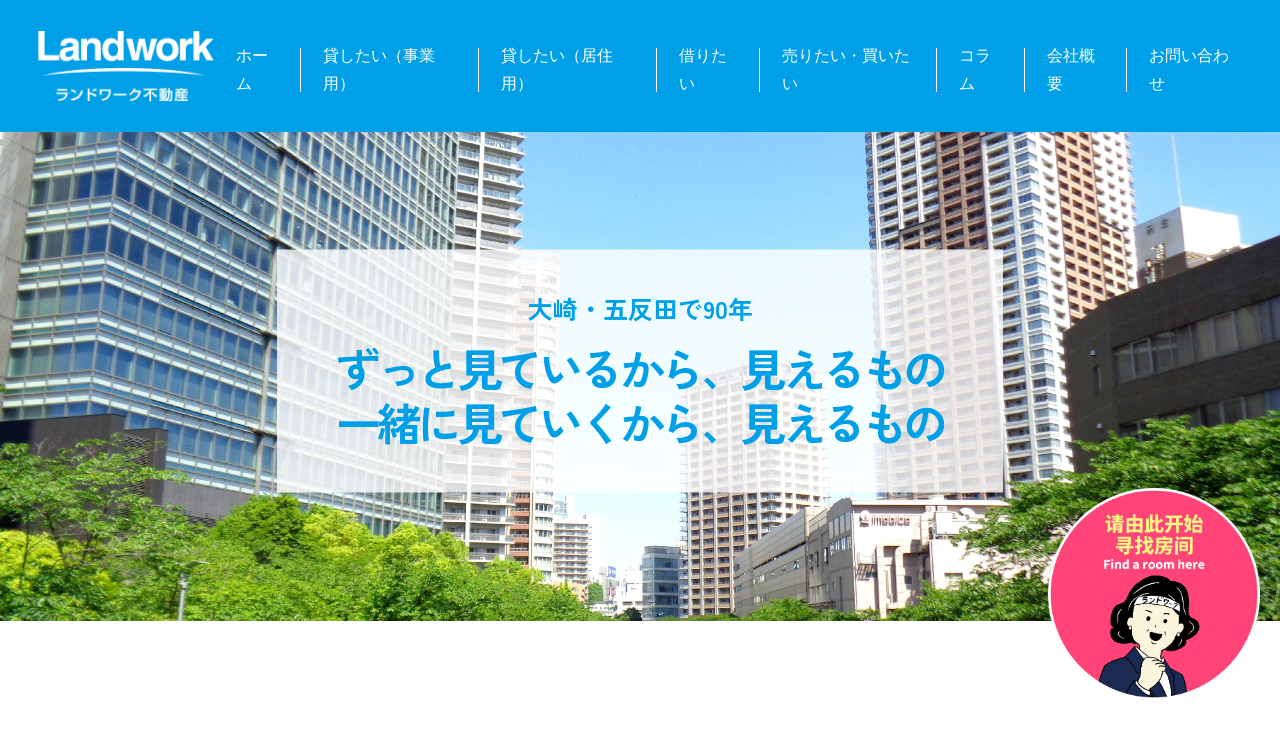

--- FILE ---
content_type: text/html
request_url: https://landwork-estate.co.jp/?page_id=2
body_size: 5923
content:
<!doctype html>
<html lang="ja">
<head>
	<!-- Google Tag Manager -->
<script>(function(w,d,s,l,i){w[l]=w[l]||[];w[l].push({'gtm.start':
	new Date().getTime(),event:'gtm.js'});var f=d.getElementsByTagName(s)[0],
	j=d.createElement(s),dl=l!='dataLayer'?'&l='+l:'';j.async=true;j.src=
	'https://www.googletagmanager.com/gtm.js?id='+i+dl;f.parentNode.insertBefore(j,f);
	})(window,document,'script','dataLayer','GTM-WWJ65S24');</script>
	<!-- End Google Tag Manager -->
<meta charset="utf-8">
<meta name="format-detection" content="telephone=no">
<meta http-equiv="X-UA-Compatible" content="IE=edge">
<meta name="description" content="五反田、大崎エリアの不動産売買・賃貸・管理は創業90年の株式会社ランドワーク不動産へお任せください。相続税対策・収益物件についてもお気軽にご相談ください。">
<meta name="keywords" content="">
<title>五反田・大崎の不動産売買・賃貸・管理は株式会社ランドワーク不動産</title>
<meta property="og:locale" content="ja_JP">
<meta property="og:type" content="website">
<meta property="og:title" content="五反田・大崎の不動産売買・賃貸・管理は株式会社ランドワーク不動産">
<meta property="og:description" content="五反田、大崎エリアの不動産売買・賃貸・管理は創業90年の株式会社ランドワーク不動産へお任せください。相続税対策・収益物件についてもお気軽にご相談ください。">
<meta property="og:url" content="https://landwork-estate.co.jp/">
<meta property="og:image" content="https://landwork-estate.co.jp/img/ogp.jpg">
<meta property="og:site_name" content="五反田・大崎の不動産売買・賃貸・管理は株式会社ランドワーク不動産">
<meta name="twitter:card" content="summary">
<!-- Google Analytics (gtag.js) -->
<script async src="https://www.googletagmanager.com/gtag/js?id=UA-115358901-1"></script>
<script>
	window.dataLayer = window.dataLayer || [];
	function gtag(){dataLayer.push(arguments);}
	gtag("js", new Date());
	gtag("config", "UA-115358901-1");
</script>
	<!-- / SEO SIMPLE PACK -->
<link rel="icon" href="img/common/favicon.ico" type="image/x-icon">
<link rel="apple-touch-icon" href="img/common/apple-touch-icon.png" sizes="180x180">
<link rel="canonical" href="https://landwork-estate.co.jp/">
<link rel="preconnect" href="https://fonts.googleapis.com">
<link rel="preconnect" href="https://fonts.gstatic.com" crossorigin>
<link href="https://fonts.googleapis.com/css2?family=Zen+Kaku+Gothic+New:wght@300;400;500;700;900&display=swap" rel="stylesheet">
<link rel="stylesheet" type="text/css" href="js/slick/slick.css">
<link rel="stylesheet" type="text/css" href="css/style.css">
<link rel="stylesheet" type="text/css" href="css/common.css">
<link rel="stylesheet" type="text/css" href="css/index.css">
<script src="js/head.js"></script>
</head>
<body>
	<!-- Google Tag Manager (noscript) -->
<noscript><iframe src="https://www.googletagmanager.com/ns.html?id=GTM-WWJ65S24"
	height="0" width="0" style="display:none;visibility:hidden"></iframe></noscript>
	<!-- End Google Tag Manager (noscript) -->
<div id="container">
	<header id="gHeader">
		<div class="hBox">
			<h1 class="logo"><a href="./"><img src="img/common/logo.png" alt="Landwork ランドワーク不動産"></a></h1>
			<nav id="gNavi">
				<ul class="hLinkList">
					<li><a href="./">ホーム</a></li>
					<li><a href="residence-management-for-business">貸したい（事業用）</a></li>
					<li><a href="residence-management">貸したい（居住用） </a></li>
					<li><a href="rental">借りたい</a>
						<ul class="linkUl">
							<li><a href="https://landwork-estate.co.jp/chintai/">物件一覧</a></li>
							<li><a href="https://landwork-estate.co.jp/online/">オンライン内見</a></li>
							<li><a href="rental/#download">書類ダウンロード</a></li>
						</ul>
					</li>
					<li><a href="buying-selling">売りたい・買いたい</a></li>
					<li><a href="/blog/">コラム</a></li>
					<li><a href="companys/">会社概要</a></li>
					<li><a href="https://landwork-estate.co.jp/contact_us/">お問い合わせ</a></li>
				</ul>
			</nav>
		</div>
	</header>
	<div class="menu sp"><span class="line"></span><span class="line"></span><span class="line"></span><span class="txt txt01">MENU</span><span class="txt txt02">MENUを閉じる</span></div>
	<div class="menuBox sp">
		<ul class="linkList">
			<li class="btm02">
				<p class="link link01"><a href="./">トップページへ</a></p>
			</li>
			<li>
				<p class="link"><a href="residence-management-for-business">管理サポート（事業用）</a></p>
				<ul class="subList">
					<li><a href="residence-management-for-business/#a01">利益追求の三本柱</a></li>
					<li><a href="residence-management-for-business/#a02">管理実績の紹介</a></li>
					<li><a href="residence-management-for-business/#a03">工事に対するサポート体制</a></li>
				</ul>
			</li>
			<li>
				<p class="link"><a href="residence-management">管理サポート（居住用）</a></p>
				<ul class="subList">
					<li><a href="residence-management/#a02">管理内容</a></li>
					<li><a href="residence-management/#a03">管理の流れ</a></li>
				</ul>
			</li>
			<li>
				<p class="link"><a href="rental">賃貸サポート</a></p>
				<ul class="subList">
					<li><a href="rental/#a01">選ばれる3つのポイント</a></li>
					<li><a href="rental/#a02">お引越しまでのフロー</a></li>
					<li><a href="https://landwork-estate.co.jp/chintai/">物件一覧</a></li>
					<li><a href="https://landwork-estate.co.jp/online/">オンライン内見</a></li>
					<li><a href="rental/#download">書類ダウンロード</a></li>
				</ul>
			</li>
			<li>
				<p class="link"><a href="buying-selling">仲介・売買サポート</a></p>
				<ul class="subList">
					<li><a href="buying-selling/#a01">売買サポートの体制</a></li>
					<li><a href="buying-selling/#a02">当社グループ所有物件</a></li>
				</ul>
			</li>
			<li class="btm01">
				<p class="link link01"><a href="companys/">会社案内</a></p>
			</li>
			<li class="btm01"><p class="link link01"><a href="/blog/">コラム</a></p></li>
			<li>
				<p class="link link01"><a href="news/">お知らせ</a></p>
			</li>
		</ul>
		<ul class="btnList">
			<li><a href="tel:0120039315">0120-039-315</a></li>
			<li class="list01"><a href="https://landwork-estate.co.jp/contact_us/">問い合わせフォームヘ</a></li>
		</ul>
		<ul class="btmlist">
			<li><a href="https://landwork-estate.co.jp/privacy/">プライバシー・ポリシー</a></li>
		</ul>
	</div>
	<main id="main">
		<div class="mainVisual">
			<video src="img/index/landowork_top.mp4" loop muted data-autoplay autoplay webkit-playsinline playsinline class="sp"></video>
			<div class="txtBox">
				<h2><span>大崎・五反田で90年</span>ずっと見ているから、見えるもの<br>
					一緒に見ていくから、見えるもの</h2>
				<div class="logo logo01 sp"><img src="img/common/logo01.png" alt="Landwork ランドワーク不動産"></div>
			</div>
		</div>
		<section class="topBox">
			<div class="imgBox">
				<div class="photoBox"><img src="img/index/top_photo01.jpg" alt="貸したい・任せたい"></div>
				<div class="textBox">
					<div class="subBox">
						<h2>貸したい・任せたい</h2>
						<p class="title">ランドワーク不動産は<br>
							時代に合わせた価値を提供します。</p>
						<p class="txt">オーナー様の利益を最大化する貸し方をご提案。高収益を生むには建物設備の保全をオススメします。</p>
						<ul class="comBtn btnList">
							<li><a href="residence-management-for-business/">事業用管理サポートへ</a></li>
							<li><a href="residence-management/">居住用管理サポートへ</a></li>
						</ul>
					</div>
				</div>
			</div>
			<div class="imgBox imgBoxR">
				<div class="photoBox"><img src="img/index/top_photo02.jpg" alt="借りたい"></div>
				<div class="textBox">
					<div class="subBox">
						<h2>借りたい</h2>
						<p class="title">大崎・五反田に根付いて90年！<br>
							地域情報はおまかせください。</p>
						<p class="txt">ご案内から契約、入居後の対応まで経験豊富なスタッフが一貫して対応。隙間時間でできる内見システムもご利用いただけます。</p>
						<ul class="comBtn btnList">
							<li><a href="rental/">賃貸サポートへ</a></li>
						</ul>
					</div>
				</div>
			</div>
			<div class="imgBox">
				<div class="photoBox"><img src="img/index/top_photo03.jpg" alt="売りたい・買いたい"></div>
				<div class="textBox">
					<div class="subBox">
						<h2>売りたい・買いたい</h2>
						<p class="title">大事な資産を次の世代へ<br>
							残すためのサポートを</p>
						<p class="txt">豊富な売買仲介実績を活かしたサポート。<br>
							会計士や弁護士など専門家のご紹介。<br>
							あえて売らない、買わない選択のご提案。</p>
						<ul class="comBtn btnList">
							<li><a href="buying-selling/">仲介・売買サポートへ</a></li>
						</ul>
					</div>
				</div>
			</div>
			<div class="columnBox"></div>
			<div class="movie">
				<p>Landwork不動産だからできること</p>
			</div>
		</section>
		<section class="support content">
			<h2 class="headLine02">不動産のライフサイクルを<br class="sp">トータルに<br class="pc">サポートする<br class="sp">総合不動産会社です</h2>
			<ul class="linkList">
				<li>
					<div class="pho"><img src="img/index/support_photo01.png" alt="不動産収益力を最大化する管理・工事" class="pc"><img src="img/index/support_photo01_sp.jpg" alt="不動産収益力を最大化する管理・工事" class="sp"></div>
					<p class="ttl">不動産収益力を最大化する<br>
						管理・工事</p>
					<ul class="comBtn btnList">
						<li><a href="residence-management-for-business/">事業用<br class="pc">管理サポートへ</a></li>
						<li><a href="residence-management/">居住用<br class="pc">管理サポートへ</a></li>
					</ul>
				</li>
				<li>
					<div class="pho"><img src="img/index/support_photo02.png" alt="お客様に寄り添う売買コンサルティング" class="pc"><img src="img/index/support_photo02_sp.jpg" alt="お客様に寄り添う売買コンサルティング" class="sp"></div>
					<p class="ttl">お客様に寄り添う<br>
						売買コンサルティング</p>
					<div class="comBtn"><a href="buying-selling/">仲介・売買サポートへ</a></div>
				</li>
				<li>
					<div class="pho"><img src="img/index/support_photo03.png" alt="大崎・五反田で90年！安心快適な賃貸サポート" class="pc"><img src="img/index/support_photo03_sp.jpg" alt="大崎・五反田で90年！安心快適な賃貸サポート" class="sp"></div>
					<p class="ttl">大崎・五反田で90年！<br>
						安心快適な賃貸サポート</p>
					<div class="comBtn"><a href="rental/">賃貸サポートへ</a></div>
				</li>
			</ul>
		</section>
		<section class="brand">
			<div class="content">
				<h2 class="headLine04"><span><span>Landwork Brand</span></span>ランドワークグループが所有する<br class="sp">物件を一部ご紹介</h2>
				<div class="slideBox">
					<ul class="linkList">
						<li>
							<div class="pho"><img src="img/index/brand_photo01.jpg" alt="Landwork 青山ビル"></div>
							<div class="txtBox">
								<p class="title">Landwork 青山ビル</p>
								<p class="txt">東京都港区北青山2丁目<br>
									東京メトロ銀座線<br>
									「外苑前」駅・徒歩2分</p>
								<div class="comBtn"><a href="https://landwork-estate.co.jp/building/aoyama/" target="_blank">詳しくはこちら</a></div>
							</div>
						</li>
						<li>
							<div class="pho"><img src="img/index/brand_photo02.jpg" alt="Landwork 新宿ビル"></div>
							<div class="txtBox">
								<p class="title">Landwork 新宿ビル</p>
								<p class="txt">東京都新宿区新宿2丁目<br>
									東京メトロ丸の内線<br>
									「新宿御苑前」駅・徒歩5分</p>
								<div class="comBtn"><a href="https://landwork-estate.co.jp/building/shinjuku/" target="_blank">詳しくはこちら</a></div>
							</div>
						</li>
						<li>
							<div class="pho"><img src="img/index/brand_photo03.jpg" alt="Fiore 桜新町"></div>
							<div class="txtBox">
								<p class="title">Fiore 桜新町</p>
								<p class="txt">東京都世田谷区桜新町3丁目<br>
									東急田園都市線<br>
									「桜新町」駅・徒歩5分</p>
								<div class="comBtn"><a href="https://landwork-estate.co.jp/chintai/fiore%e6%a1%9c%e6%96%b0%e7%94%ba/" target="_blank">詳しくはこちら</a></div>
							</div>
						</li>
						<li>
							<div class="pho"><img src="img/index/brand_photo04.jpg" alt="Fiore 池尻大橋"></div>
							<div class="txtBox">
								<p class="title">Fiore 池尻大橋</p>
								<p class="txt">東京都目黒区大橋2丁目<br>
									東急田園都市線<br>
									「池尻大橋」駅・徒歩2分</p>
								<div class="comBtn"><a href="https://landwork-estate.co.jp/chintai/fiore%e6%b1%a0%e5%b0%bb%e5%a4%a7%e6%a9%8b/" target="_blank">詳しくはこちら</a></div>
							</div>
						</li>
					</ul>
					<ul class="arrowList sp">
						<li class="prev"><img src="img/index/brand_arrow01.png" alt="prev"></li>
						<li class="next"><img src="img/index/brand_arrow02.png" alt="next"></li>
					</ul>
				</div>
			</div>
		</section>
		<ul class="comLinkList">
			<li>
				<div class="pho"><img src="img/common/link_photo01.jpg" alt="＜総合力が強みです＞ランドワーク不動産の紹介"></div>
				<div class="txtBox">
					<h2 class="headLine04 size01 cor01"><span>＜総合力が強みです＞</span>ランドワーク不動産の紹介</h2>
					<div class="comBtn size01 cen cor01"><a href="companys/">会社案内はこちら</a></div>
				</div>
			</li>
			<li class="list01 pc">
				<div class="pho"><img src="img/common/link_photo02.jpg" alt="＜時代に合わせた価値を＞管理はお任せください"></div>
				<div class="txtBox">
					<h2 class="headLine04 size01 cor02"><span>＜時代に合わせた価値を＞</span>管理はお任せください</h2>
					<ul class="comBtn btnList size01">
						<li><a href="residence-management-for-business/" class="cor02">事業用管理はこちら</a></li>
						<li><a href="residence-management/" class="cor03">居住用管理はこちら</a></li>
					</ul>
				</div>
			</li>
		</ul>
		<!-- <section class="comColumn content">
			<h2 class="headLine04"><span>Column</span>おすすめ不動産＆地域情報コラム</h2>
			<p class="text">五反田・大崎周辺のおすすめ物件情報からお部屋探しのポイント、<br class="pc">お引っ越しに役立つ豆知識まで、お役立ち情報を幅広く発信しています。</p>
			<ul class="linkList">
				<li><a href="https://landwork-estate.co.jp/gotanda_column/" target="_blank">
					<p class="ttl">おすすめ不動産コラム<span>＞ こちらから</span></p>
					<div class="pho"><img src="img/common/column_pho01.png" alt="おすすめ不動産コラム ＞ こちらから"></div>
				</a></li>
				<li class="list01"><a href="https://landwork-estate.co.jp/blog/" target="_blank">
					<p class="ttl">地域情報コラム<span>＞ こちらから</span></p>
					<div class="pho"><img src="img/common/column_pho02.png" alt="地域情報コラム ＞ こちらから"></div>
				</a></li>
			</ul>
			<p class="btmText">店舗や施設の掲載情報は掲載当時から更新されている可能性があります。直接店舗にお問い合わせください。</p>
		</section> -->
		<section class="comContact">
			<div class="content">
				<h2 class="headLine01">お気軽にお問い合わせください</h2>
				<ul class="textList">
					<li>
						<p class="ttl">お電話での問い合わせ</p>
						<p class="link"><a href="tel:0120039315">0120-039-315</a></p>
						<p class="txt">（営業時間9:00〜17:00）</p>
					</li>
					<li class="list01">
						<p class="ttl">フォームから問い合わせ</p>
						<p class="link link01"><a href="https://landwork-estate.co.jp/contact_us/">問い合わせフォームヘ</a></p>
					</li>
				</ul>
			</div>
		</section>
    </main>
<div class="fixBanner"><a href="global/" target="_blank"><img src="img/common/lw-gb-icon-fin.png" alt=""></a></div>
	<ul class="comFixList sp">
		<li><a href="https://landwork-estate.co.jp/contact_us/">問い合わせフォーム</a></li>
		<li class="list01"><a href="tel:0120039315">電話をかける</a></li>
	</ul>
	<!-- div class="fixBanner"><a href="90thcampaign/" target="_blank"><img src="img/index/banner02.png" alt="ランドワーク不動産90周年記念キャンペーン ランドワーク不動産 建物なんでも相談室 詳しくはこちらをクリック"></a></div -->
    <footer id="gFooter">
		<div class="fBox">
			<div class="tBox">
				<div class="newBox">
					<h2><a href="news/">お知らせ</a></h2>
					<ul class="newsList"></ul>
				</div>
				<ul class="fNavi">
					<li>
						<p class="link"><a href="residence-management-for-business">管理サポート（事業用）</a></p>
						<ul class="subList">
							<li><a href="residence-management-for-business/#a01">利益追求の三本柱</a></li>
							<li><a href="residence-management-for-business/#a02">管理実績の紹介</a></li>
							<li><a href="residence-management-for-business/#a03">工事に対するサポート体制</a></li>
						</ul>
						<p class="link"><a href="rental">賃貸サポート</a></p>
						<ul class="subList">
							<li><a href="rental/#a01">選ばれる3つのポイント</a></li>
							<li><a href="rental/#a02">お引越しまでのフロー</a></li>
							<li><a href="https://landwork-estate.co.jp/chintai/">物件一覧</a></li>
							<li><a href="https://landwork-estate.co.jp/online/">オンライン内見</a></li>
							<li><a href="rental/#download">書類ダウンロード</a></li>
						</ul>
					</li>
					<li>
						<p class="link"><a href="residence-management">管理サポート（居住用）</a></p>
						<ul class="subList">
							<li><a href="residence-management/#a02">管理内容</a></li>
							<li><a href="residence-management/#a03">管理の流れ</a></li>
						</ul>
						<p class="link"><a href="buying-selling">仲介・売買サポート</a></p>
						<ul class="subList">
							<li><a href="buying-selling/#a01">売買サポートの体制</a></li>
							<li><a href="buying-selling/#a02">当社グループ所有物件</a></li>
						</ul>
						<ul class="linkList">
							<li><a href="companys">会社案内</a></li>
							<li><a href="https://landwork-estate.co.jp/contact_us/">問い合わせ</a></li>
							<li><a href="./">トップページ</a></li>
						</ul>
					</li>
				</ul>
			</div>
			<div class="cenBox">
				<div class="lBox">
					<div class="logo"><a href="./"><img src="img/common/f_logo.png" alt="Landwork ランドワーク不動産"></a></div>
					<div class="txtBox">
						<p class="ttl pc">株式会社ランドワーク不動産</p>
						<p class="txt">東京都品川区東五反田3-17-16<br class="pc">ネオハイツ・ヴェルビュ島津山</p>
					</div>
				</div>
				<ul class="txtList">
					<li>営業時間 <br class="pc">9：00〜17：00</li>
					<li>定休日<br class="pc">管理課：土日祝/営業課：無し</li>
				</ul>
			</div>
			<div class="btmBox">
				<ul class="fLinkUl">
					<li><a href="https://landwork-estate.co.jp/privacy/">プライバシー・ポリシー</a></li>
				</ul>
				<p class="btmText sp">創業90年。五反田・大崎の不動産売買・賃貸・管理は<br>
					株式会社ランドワーク不動産 </p>
				<address class="copyright"><span class="pc">創業90年。五反田・大崎の不動産売買・賃貸・管理は株式会社ランドワーク不動産 &copy; Copyright 2024. All rights reserved.</span><span class="sp">&copy; Copyright 2024. All rights reserved.</span></address>
			</div>
		</div>
	</footer>
</div>
<script src="js/jquery.min.js"></script> 
<script src="js/slick/slick.js"></script> 
<script src="js/common.js"></script>
<script>
	if(window.innerWidth < 897){
		$('#main .brand .linkList').slick({
			infinite: true,
			slidesToShow: 1,
			slidesToScroll: 1,
			dots: false,
			autoplay: true,
			fade: false,
			variableWidth: false,
			arrows: true,
			pauseOnHover: false,
			pauseOnFocus:false,
			nextArrow: $('#main .brand .slideBox .arrowList li.next'),
			prevArrow: $('#main .brand .slideBox .arrowList li.prev'),
		});
	}
$(document).ready(function () {
	$.ajax({
		url: 'https://landwork-estate.co.jp/top_get_blog.php',
		success: function (response) {
			if(response != ''){
				$('#main .columnBox').html(response);
			}else{
				$('#main .columnBox').hide();
			}
		},
		error: function (xhr, status, error) {
			console.error(error);
			$('#main .columnBox').hide();
		}
	});
});
</script>
</body>
</html>

--- FILE ---
content_type: text/html; charset=UTF-8
request_url: https://landwork-estate.co.jp/get_news.php
body_size: 432
content:
				<li><a href="https://landwork-estate.co.jp/%e5%b9%b4%e6%9c%ab%e5%b9%b4%e5%a7%8b%e4%bc%91%e6%a5%ad%e3%81%ae%e3%81%8a%e7%9f%a5%e3%82%89%e3%81%9b-7/">
			<p class="time">2025.12.18</p>
			<p class="txt">年末年始休業のお知らせ</p>
		</a></li>
				<li><a href="https://landwork-estate.co.jp/12-11%e7%b5%82%e6%a5%ad%e6%99%82%e9%96%93/">
			<p class="time">2025.12.11</p>
			<p class="txt">12/11（木）14時終業のお知らせ</p>
		</a></li>
				<li><a href="https://landwork-estate.co.jp/lnote%e4%b8%8d%e5%8b%95%e7%94%a3%e3%82%b3%e3%83%a9%e3%83%a0/">
			<p class="time">2025.10.31</p>
			<p class="txt">【Lnote（エルノート）ランドワーク不動産コラム】 はじまります</p>
		</a></li>
		

--- FILE ---
content_type: text/html; charset=UTF-8
request_url: https://landwork-estate.co.jp/top_get_blog.php
body_size: 1143
content:
<div class="ttlBox">
	<div class="logo"><img src="img/index/lnote_logo.png" alt="Lnote エルノート"></div>
	<div class="rBox">
		<h2>ランドワーク不動産WEBコラム「L note」</h2>
		<p>「L note（エルノート）」は、地域とともに歩む不動産会社の視点から、街の魅力や暮らしの知恵を綴るコラムです。物件だけでは見えない“街の価値”を、日々のトピックとともにお届けします。</p>
	</div>
</div>
<ul class="listBox">
		<li><a href="https://landwork-estate.co.jp/blog/%e6%a1%9c%e4%b8%a6%e6%9c%a8%e3%81%ab%e5%bd%a9%e3%82%89%e3%82%8c%e3%82%8b%e3%83%94%e3%83%bc%e3%82%b9%e3%83%95%e3%83%ab%e3%82%bf%e3%82%a6%e3%83%b3%e3%80%82%e3%82%84%e3%81%99%e3%82%89%e3%81%8e%e3%81%a8/">
		<span class="img">			<img src="https://landwork-estate.co.jp/sys/wp-content/uploads/2025/10/IMG_8275-fin.jpg?v=1761613141" alt="">
		</span>
		<span class="tag">地域情報のコラム</span>		<span class="title">桜並木に彩られるピースフルタウン。やすらぎと癒しの街・桜新町（前編）</span>
	</a></li>
		<li><a href="https://landwork-estate.co.jp/blog/fire_part2/">
		<span class="img">			<img src="https://landwork-estate.co.jp/sys/wp-content/uploads/2026/01/a2ea7b4323c573af1886b8679c3aa2c8.png" alt="">
		</span>
		<span class="tag">不動産・暮らしの情報</span>		<span class="title">【プロが語る不動産管理】「火事だ、どうしよう！」その2</span>
	</a></li>
		<li><a href="https://landwork-estate.co.jp/blog/coffee-stand-m/">
		<span class="img">			<img src="https://landwork-estate.co.jp/sys/wp-content/uploads/2025/10/FullSizeRender-5-scaled.jpg" alt="">
		</span>
		<span class="tag">お店紹介</span>		<span class="title">Coffee Stand M  ～テイクアウトコーヒー＆焼き菓子～</span>
	</a></li>
	</ul>
<div class="btn"><a href="/blog">ほかの記事を読む</a></div>
<p class="note">店舗や施設の掲載情報は掲載当時から更新されている可能性があります。直接店舗にお問い合わせください。</p>


--- FILE ---
content_type: text/css
request_url: https://landwork-estate.co.jp/css/style.css
body_size: 3348
content:
@charset "utf-8";
/*------------------------------------------------------------
	デフォルトスタイル
------------------------------------------------------------*/
html, body, div, span, applet, object, iframe, h1, h2, h3, h4, h5, h6, p, blockquote, pre, a, abbr, acronym, address, big, cite, code, del, dfn, em, font, img, ins, kbd, q, s, samp, small, strike, strong, sub, sup, tt, var, b, u, i, center, dl, dt, dd, ol, ul, li, fieldset, form, label, legend, table, caption, tbody, tfoot, thead, tr, th, td {
	margin: 0;
	padding: 0;
	background: transparent;
	border: 0;
	outline: 0;
	font-size: 1em;
}
html {
	font-size: 62.5%;
}
body, table, input, textarea, select, option {
	font-family: 'Zen Kaku Gothic New', sans-serif;
}
article, aside, canvas, details, figcaption, figure, footer, header, hgroup, menu, nav, section, summary {
	display: block;
}
ol, ul {
	list-style: none;
	box-sizing: border-box;
}
blockquote, q {
	quotes: none;
}
:focus {
	outline: 0;
}
ins {
	text-decoration: none;
}
del {
	text-decoration: line-through;
}
img {
	vertical-align: top;
	max-width: 100%;
    height: auto;
}
a,
a:link {
	color: #000;
	text-decoration: none;
}
a:visited {
	color: #000;
}
a:hover {
	color: #000;
}
a:active {
	color: #000;
}
/*------------------------------------------------------------
	レイアウト
------------------------------------------------------------*/
body {
	color: #000;
	font-size: 2rem;
	line-height: 1.5;
	text-size-adjust: none;
	-webkit-text-size-adjust: none;
	background-color: #FFF;
	font-feature-settings: "palt";
}
.fixed {
	position: fixed;
	width: 100%;
	height: 100%;
}
#container {
	padding-top: 120px;
	position: relative;
	text-align: left;
}
#main {
	display: block;
}
a[href^="tel:"] {
	cursor: default;
	pointer-events: none;
}
@media all and (min-width: 897px) {
	.sp {
		display: none !important;
	}
}
@media all and (max-width: 896px) {
	body {
		min-width: inherit;
		font-size: 1.5rem;
	}
	#container {
		padding-top: 50px;
	}
	a:hover,
	a:hover img {
		opacity: 1 !important;
	}
	.pc {
		display: none !important;
	}
	a[href^="tel:"] {
		cursor: pointer;
		pointer-events: auto;
	}
}
/*------------------------------------------------------------
	ヘッダー
------------------------------------------------------------*/
#gHeader {
	width: 100%;
	position: fixed;
	left: 0;
	top: 0;
	z-index: 77;
	background-color: #00a0e9;
}
#gHeader .hBox {
	padding: 23px 20px 22px 38px;
	display: flex;
	align-items: center;
	justify-content: space-between;
}
#gHeader .logo {
	width: 187px;
}
#gNavi {
	margin-top: 7px;
}
#gNavi .hLinkList {
	display: flex;
}
#gNavi .hLinkList li {
	position: relative;
}
#gNavi .hLinkList a {
	padding: 12px 23px 12px 22px;
	position: relative;
	display: block;
	color: #fff;
	font-size: 1.6rem;
	line-height: 1.75;
	font-family: Meiryo, "小塚ゴシック Pr6N", "Hiragino Kaku Gothic Pro", "ヒラギノ角ゴ Pro W3", sans-serif;
}
#gNavi .hLinkList li:last-of-type a::after {
	display: none;
}
#gNavi .hLinkList a::after {
	width: 1px;
	height: calc(100% - 36px);
	position: absolute;
	right: 0;
	top: 50%;
	transform: translateY(-50%);
	background-color: #fff;
	content: '';
}
#gNavi .hLinkList .linkUl {
	width: 140px;
	position: absolute;
	left: 24px;
	top: 100%;
	display: none;
}
#gNavi .hLinkList .linkUl li:not(:last-of-type) {
	margin-bottom: 5px;
}
#gNavi .hLinkList .linkUl a {
	padding: 4px 7px 3px;
	color: #00a0e9;
	font-weight: 700;
	text-align: left;
	background-color: #b9e6fa;
	font-family: 'Zen Kaku Gothic New', sans-serif;
	transition: .3s;
}
#gNavi .hLinkList .linkUl li:not(:first-of-type) a {
	letter-spacing: -0.07em;
}
#gNavi .hLinkList .linkUl a::after {
	display: none;
}
@media (min-width: 897px) and (max-width: 1350px) {
	#gNavi .hLinkList a {
		font-size: 1.6rem;
	}
}
@media (min-width: 897px) and (max-width: 1250px) {
	#gNavi .hLinkList a {
		padding: 12px 15px 12px 14px;
		font-size: 1.5rem;
	}
}
@media (min-width: 897px) and (max-width: 1150px) {
	#gHeader .hBox {
		padding: 23px 20px 22px;
	}
	#gNavi .hLinkList a {
		padding: 12px 10px;
		font-size: 1.4rem;
	}
}
@media (min-width: 897px) and (max-width: 1050px) {
	#container {
		padding-top: 105px;
	}
	#gHeader .logo {
		width: 150px;
	}
	#gNavi .hLinkList a {
		padding: 0 8px;
		font-size: 1.4rem;
	}
	#gNavi .hLinkList a::after {
		height: calc(100% - 8px);
	}
}
@media (min-width: 897px) and (max-width: 950px) {
	#gNavi .hLinkList a {
		font-size: 1.3rem;
	}
}
@media all and (min-width: 897px) {
	#gNavi .hLinkList a:hover {
		opacity: 0.7;
	}
	#gNavi .hLinkList .linkUl a:hover {
		opacity: 1;
		color: #fff;
	}
}
@media all and (max-width: 896px) {
	#gHeader .hBox {
		padding: 12px 11px 7px;
		display: block;
	}
	#gHeader .logo {
		width: 78px;
	}
	#gNavi {
		display: none;
	}
	.menu {
		padding-right: 32px;
		min-width: 63px;
		height: 30px;
		position: fixed;
		right: 10px;
		top: 10px;
		z-index: 999;
		transition: .3s;
		box-sizing: border-box;
		cursor: pointer;
	}
	.menu::before {
		width: 30px;
		height: 100%;
		position: absolute;
		right: 0;
		top: 0;
		background-color: #fff;
		content: '';
	}
	.menu.on::before {
		background-color: transparent;
	}
	.menu .txt {
		word-break: keep-all;
		color: #fff;
		font-size: 1rem;
		vertical-align: -2px;
	}
	.menu .txt02 {
		display: none !important;
	}
	.menu .line {
		width: 15px;
		height: 1px;
		position: absolute;
		right: 7px;
		top: 9px;
		background-color: #00a0e9;
		transition: .3s;
	}
	.menu.on .txt01 {
		display: none !important;
	}
	.menu.on .txt02 {
		display: inline-block !important;
	}
	.menu.on .line {
		transform: translateY(6px) rotate(45deg);
		background-color: #fff;
	}
	.menu .line:nth-of-type(2) {
		top: 15px;
	}
	.menu.on .line:nth-of-type(2) {
		opacity: 0;
	}
	.menu .line:nth-of-type(3) {
		top: 21px;
	}
	.menu.on .line:nth-of-type(3) {
		transform: translateY(-6px) rotate(-45deg);
	}
	.menuBox {
		padding: 51px 0 40px 35px;
		width: 251px;
		height: 100vh;
		position: fixed;
		right: 0;
		top: 0;
		box-sizing: border-box;
		background-color: rgba(77,77,77,0.9);
		z-index: 888;
		overflow-y: auto;
		display: none;
	}
	.menuBox .linkList .link {
		margin-bottom: 5px;
	}
	.menuBox .linkList .link a {
		padding-bottom: 7px;
		display: block;
		color: #fff;
		font-size: 1.4rem;
		font-weight: 700;
		letter-spacing: -0.04em;
		border-bottom: 1px solid #fff;
	}
	.menuBox .linkList .link.link01 {
		margin-bottom: 0;
	}
	.menuBox .linkList .link.link01 a {
		padding-bottom: 0;
		border-bottom: none;
	}
	.menuBox .linkList .subList {
		margin-bottom: 12px;
	}
	.menuBox .linkList .subList li {
		line-height: 1.33;
	}
	.menuBox .linkList .subList a {
		display: inline-block;
		color: #fff;
		font-size: 1.4rem;
		vertical-align: top;
	}
	.menuBox .linkList {
		margin-bottom: 19px;
	}
	.menuBox .linkList .btm01 {
		margin-bottom: 7px;
	}
	.menuBox .linkList .btm02 {
		margin-bottom: 12px;
	}
	.menuBox .btnList {
		margin-bottom: 15px;
	}
	.menuBox .btnList li:not(:last-of-type) {
		margin-bottom: 19px;
	}
	.menuBox .btnList a {
		padding: 2px 15px 6px;
		display: block;
		font-size: 1.8rem;
		font-weight: 700;
		background-color: #fff;
	}
	.menuBox .btnList .list01 a {
		padding: 6px 12px;
		font-size: 1.6rem;
		letter-spacing: -0.04em;
	}
	.menuBox .btmlist {
		margin-bottom: 60px;
	}
	.menuBox .btmlist a {
		display: inline-block;
		color: #fff;
		font-size: 1.2rem;
		letter-spacing: -0.07em;
		vertical-align: top;
	}
}
@media (max-height: 500px) and (max-width: 896px) {
	.menuBox {
		padding-bottom: 100px;
	}
	.menuBox .btmList {
		margin-bottom: 180px;
	}
}
/*------------------------------------------------------------
	フッター
------------------------------------------------------------*/
#gFooter {
	padding: 43px 0 30px;
	background-color: #00a0e9;
}
#gFooter .fBox {
	margin: 0 auto;
	padding: 0 20px;
	max-width: 1140px;
}
#gFooter .tBox {
	margin-bottom: 36px;
	display: flex;
	justify-content: space-between;
}
#gFooter .tBox .newBox {
	padding-right: 61px;
	width: 39.82%;
	position: relative;
	box-sizing: border-box;
}
#gFooter .tBox .newBox::after {
	width: 1px;
	height: calc(100% - 13px);
	position: absolute;
	right: 0;
	top: 0;
	background-color: #fff;
	content: '';
}
#gFooter .tBox .newBox h2 {
	margin-bottom: 11px;
	color: #fff;
	font-weight: 700;
	letter-spacing: -0.05em;
}
#gFooter .tBox .newBox h2 a {
	padding-bottom: 10px;
	display: block;
	color: #fff;
	font-weight: 700;
	letter-spacing: -0.05em;
	border-bottom: 1px solid #fff;
}
#gFooter .tBox .newBox .newsList li {
	margin-bottom: 13px;
}
#gFooter .tBox .newBox .newsList a {
	padding-bottom: 10px;
	min-height: 93px;
	display: block;
	color: #fff;
	box-sizing: border-box;
	border-bottom: 1px solid #fff;
}
#gFooter .tBox .newBox .newsList .time {
	margin-bottom: 3px;
	font-size: 1.4rem;
	font-weight: 700;
}
#gFooter .tBox .newBox .newsList .txt {
	font-size: 1.6rem;
	letter-spacing: -0.09em;
}
#gFooter .tBox .fNavi {
	margin: 2px 3px 0 0;
	width: 55.44%;
	display: flex;
	flex-wrap: wrap;
	justify-content: space-between;
}
#gFooter .tBox .fNavi > li {
	width: 45.41%;
}
#gFooter .tBox .fNavi .link {
	margin-bottom: 10px;
}
#gFooter .tBox .fNavi .link a {
	padding-bottom: 11px;
	display: block;
	color: #fff;
	font-size: 1.6rem;
	font-weight: 700;
	letter-spacing: -0.05em;
	border-bottom: 1px solid #fff;
}
#gFooter .tBox .fNavi .subList {
	margin-bottom: 24px;
}
#gFooter .tBox .fNavi .subList li {
	line-height: 1.2;
}
#gFooter .tBox .fNavi > li:nth-of-type(2) .subList:first-of-type {
	margin-bottom: 48px;
}
#gFooter .tBox .fNavi .subList a {
	display: inline-block;
	color: #fff;
	font-size: 1.6rem;
	vertical-align: top;
}
#gFooter .tBox .fNavi .linkList {
	margin-top: 26px;
}
#gFooter .tBox .fNavi .linkList li:not(:last-of-type) {
	margin-bottom: 5px;
}
#gFooter .tBox .fNavi .linkList a {
	display: inline-block;
	color: #fff;
	font-size: 1.6rem;
	font-weight: 700;
	vertical-align: top;
}
#gFooter .cenBox {
	margin-bottom: 30px;
	display: flex;
	align-items: flex-start;
	justify-content: space-between;
}
#gFooter .cenBox .lBox {
	width: 39.82%;
	display: flex;
	justify-content: space-between;
}
#gFooter .cenBox .logo {
	margin-top: -2px;
	width: 35.46%;
}
#gFooter .cenBox .txtBox {
	width: 58.2%;
}
#gFooter .cenBox .txtBox .ttl {
	margin-bottom: 2px;
	color: #fff;
	font-size: 1.6rem;
	font-weight: 700;
	line-height: 1.56;
}
#gFooter .cenBox .txtBox .txt {
	color: #fff;
	font-size: 1.6rem;
	line-height: 1.31;
}
#gFooter .cenBox .txtList {
	margin-top: -6px;
	width: 56%;
	max-width: 519px;
	display: flex;
	box-sizing: border-box;
	border: 1px solid #fff;
}
#gFooter .cenBox .txtList li {
	padding: 13px 10px 15px;
	width: 50%;
	display: flex;
	align-items: center;
	justify-content: center;
	color: #fff;
	font-size: 1.6rem;
	line-height: 1.25;
	text-align: center;
	border-right: 1px solid #fff;
	box-sizing: border-box;
}
#gFooter .cenBox .txtList li:nth-of-type(2n) {
	border-right: none;
}
#gFooter .btmBox {
	display: flex;
	justify-content: space-between;
}
#gFooter .btmBox .fLinkUl {
	width: 28.65%;
	display: flex;
	flex-wrap: wrap;
}
#gFooter .btmBox .fLinkUl a {
	display: block;
	color: #fff;
	font-size: 1.4rem;
}
#gFooter .btmBox .copyright {
	max-width: 69.44%;
	color: #fff;
	font-style: normal;
	font-size: 1.4rem;
	letter-spacing: -0.017em;
}
@media (min-width: 897px) and (max-width: 1050px) {
	#gFooter .cenBox .txtBox .ttl {
		font-size: 1.4rem;
	}
	#gFooter .cenBox .txtBox .txt {
		font-size: 1.3rem;
	}
	#gFooter .cenBox .txtList li {
		font-size: 1.5rem;
	}
}
@media all and (min-width: 897px) {
	#gFooter .tBox .newBox .newsList a:hover {
		opacity: 0.7;
	}
	#gFooter .tBox .fNavi a:hover {
		opacity: 0.7;
	}
	#gFooter .btmBox .fLinkUl a:hover {
		opacity: 0.7;
	}
	#gFooter .tBox .newBox h2 a:hover {
		opacity: 0.7;
	}
}
@media all and (max-width: 896px) {
	#gFooter {
		padding: 20px 0 78px;
	}
	#gFooter .fBox {
		max-width: inherit;
	}
	#gFooter .tBox {
		margin-bottom: 39px;
		display: block;
	}
	#gFooter .tBox .newBox {
		padding-right: 0;
		width: auto;
	}
	#gFooter .tBox .newBox::after {
		display: none;
	}
	#gFooter .tBox .newBox h2 {
		margin-bottom: 0;
	}
	#gFooter .tBox .newBox h2 a {
		padding-bottom: 8px;
	}
	#gFooter .tBox .newBox .newsList li {
		margin-bottom: 0;
	}
	#gFooter .tBox .newBox .newsList a {
		padding: 9px 0 10px;
		min-height: 90px;
	}
	#gFooter .tBox .newBox .newsList .time {
		margin-bottom: 3px;
		font-size: 1.2rem;
	}
	#gFooter .tBox .newBox .newsList .txt {
		font-size: 1.4rem;
		line-height: 1.43;
		letter-spacing: -0.09em;
	}
	#gFooter .tBox .fNavi {
		display: none;
	}
	#gFooter .cenBox {
		margin-bottom: 25px;
		display: block;
	}
	#gFooter .cenBox .lBox {
		margin-bottom: 15px;
		width: auto;
		display: block;
	}
	#gFooter .cenBox .logo {
		margin: 0 auto 28px;
		width: 157px;
	}
	#gFooter .cenBox .txtBox {
		width: auto;
	}
	#gFooter .cenBox .txtBox .txt {
		margin-right: -5px;
		font-size: 1.3rem;
		line-height: 1.31;
		letter-spacing: -0.05em;
		text-align: center;
	}
	#gFooter .cenBox .txtList {
		margin-top: 0;
		padding: 0 15px;
		width: auto;
		max-width: inherit;
		display: block;
	}
	#gFooter .cenBox .txtList li {
		padding: 19px 10px 12px;
		width: auto;
		display: block;
		color: #fff;
		font-size: 1.4rem;
		line-height: 1.25;
		text-align: center;
		border-right: none;
		border-bottom: 1px solid #fff;
		box-sizing: border-box;
	}
	#gFooter .cenBox .txtList li:last-of-type {
		border-bottom: none;
	}
	#gFooter .cenBox .txtList li:nth-of-type(2n) {
		border-right: none;
	}
	#gFooter .btmBox {
		display: block;
	}
	#gFooter .btmBox .fLinkUl {
		display: none;
	}
	#gFooter .btmBox .btmText {
		margin-bottom: 13px;
		color: #fff;
		font-size: 1.2rem;
		line-height: 1.42;
		text-align: center;
	}
	#gFooter .btmBox .copyright {
		max-width: inherit;
		display: block;
		font-size: 1.2rem;
		text-align: center;
	}
}
@media all and (max-width: 374px) {
	#gFooter .cenBox .txtList li {
		padding: 19px 0 12px;
	}
	#gFooter .cenBox .txtBox .txt {
		font-size: 1.1rem;
	}
	#gFooter .btmBox .btmText {
		font-size: 1.1rem;
	}
}

--- FILE ---
content_type: text/css
request_url: https://landwork-estate.co.jp/css/common.css
body_size: 4119
content:
@charset "utf-8";
/*------------------------------------------------------------
	汎用スタイル
------------------------------------------------------------*/
/* 81-XXX */
/* clearfix */	
.clearfix:after {content: "";display: block;clear: both;}
/* flex */	
.flex,.flexA,.flexB,.flexC {display: flex;flex-wrap: wrap;}
.flexA {justify-content: space-around;}
.flexB {justify-content: space-between;}
.flexC {justify-content: center;}
/*------------------------------------------------------------
	content
------------------------------------------------------------*/
.content {
	margin: 0 auto;
	padding: 0 20px;
	max-width: 1140px;
}
@media all and (max-width: 896px) {
	.content {
		padding: 0 19px;
	}
}
/*------------------------------------------------------------
	pageTitle
------------------------------------------------------------*/
.pageTitle {
	padding: 0 20px;
}
.pageTitle .content {
	padding: 81px 0 0;
	min-height: 560px;
	position: relative;
	box-sizing: border-box;
}
.pageTitle .textBox h2 {
	margin-bottom: 31px;
	font-size: 8rem;
	font-weight: 400;
	line-height: 1;
}
.pageTitle .textBox h2 small {
	margin-bottom: 21px;
	display: block;
	color: #00a0e9;
	font-size: 1.6rem;
	font-weight: 700;
}
.pageTitle .textBox h2 span {
	margin-top: 33px;
	display: block;
	color: #00a0e9;
	font-size: 4rem;
	font-weight: 700;
	line-height: 1.2;
}
.pageTitle .photoBox {
	width: calc(100% - 502px);
	position: absolute;
	right: -8px;
	bottom: 0;
}
@media (min-width: 896px) and (max-width: 1139px) {
	.pageTitle .content {
		padding: 7.105vw 0 0;
		min-height: 49.123vw;
	}
	.pageTitle .textBox h2 {
		margin-bottom: 2.719vw;
		font-size: 7.018vw;
	}
	.pageTitle .textBox h2 small {
		margin-bottom: 1.842vw;
		font-size: 1.404vw;
	}
	.pageTitle .textBox h2 span {
		margin-top: 2.895vw;
		font-size: 3.509vw;
	}
}
@media all and (max-width: 896px) {
	.pageTitle {
		padding: 0 20px;
		text-align: center;
	}
	.pageTitle .content {
		padding: 21px 0 0;
		min-height: inherit;
	}
	.pageTitle .textBox {
		margin-bottom: 34px;
		width: auto;
	}
	.pageTitle .textBox h2 {
		margin: 0 -20px 13px;
		font-size: 4rem;
	}
	.pageTitle .textBox h2 small {
		margin-bottom: 15px;
		font-size: 1.4rem;
	}
	.pageTitle .textBox h2 span {
		margin-top: 14px;
		font-size: 2rem;
		line-height: 1.4;
	}
	.pageTitle .textBox p {
		font-size: 1.6rem;
		line-height: 1.40625;
		text-align: justify;
	}
	.pageTitle .photoBox {
		margin: 0 auto;
		width: 76%;
		max-width: 450px;
		position: static !important;
		right: auto !important;
		bottom: auto !important;
	}
}
@media all and (max-width: 359px) {
	.pageTitle .textBox h2 {
		font-size: 3.5rem;
	}
}
/*------------------------------------------------------------
	comGreyBox
------------------------------------------------------------*/
.comGreyBox {
	background: #f6f6f6;
}
/*------------------------------------------------------------
	comGreenBox
------------------------------------------------------------*/
.comGreenBox {
	background: #DDF3EF;
}
/*------------------------------------------------------------
	.headLine01
------------------------------------------------------------*/
.headLine01 {
	margin-bottom: 24px;
	color: #3c3c3c;
	font-size: 3rem;
	line-height: 2;
	text-align: center;
}
.headLine01.cor01 {
	margin-bottom: 47px;
	color: #000;
}
@media all and (max-width: 896px) {
	.headLine01 {
		margin-bottom: 15px;
		font-size: 2rem;
		line-height: 1.4;
	}
	.headLine01.cor01 {
		margin-bottom: 28px;
		color: #3c3c3c;
	}
}
/*------------------------------------------------------------
	.headLine02
------------------------------------------------------------*/
.headLine02 {
	margin-bottom: 21px;
	color: #00a0e9;
	font-size: 4.5rem;
	line-height: 1.33;
	text-align: center;
}
@media all and (max-width: 896px) {
	.headLine02 {
		margin-bottom: 17px;
		font-size: 2.3rem;
		line-height: 1.413;
	}
}
/*------------------------------------------------------------
	.headLine03
------------------------------------------------------------*/
.headLine03 {
	margin-bottom: 43px;
	padding: 1px 5px 6px;
	color: #00a0e9;
	font-size: 3rem;
	line-height: 2;
	text-align: center;
	background: #f6f6f6;
}
@media all and (max-width: 896px) {
	.headLine03 {
		margin-bottom: 17px;
		padding: 5px;
		font-size: 2rem;
		line-height: 1.5;
	}
}
/*------------------------------------------------------------
	.headLine04
------------------------------------------------------------*/
.headLine04 {
	margin-bottom: 42px;
	color : #3C3C3C;
	font-size: 3rem;
	line-height: 2;
	text-align: center;
}
.headLine04 span {
	margin-bottom: 26px;
	display: block;
	color : #00A0E9;
	font-size: 2rem;
	line-height: 1.1;
}
.headLine04.cor01 span,
.headLine04.cor01 {
	color: #fff;
}
.headLine04.cor02 span,
.headLine04.cor02 {
	color : #00A0E9;
}
.headLine04.cor03 span,
.headLine04.cor03 {
	color : #1EBF8B;
}
.headLine04.cor04 span,
.headLine04.cor04 {
	color : #E26348;
}
.headLine04.cor05 span,
.headLine04.cor05 {
	color : #7A7CF9;
}
.headLine04.size01 {
	margin-bottom: 22px;
	font-size: 3.7rem;
	letter-spacing: -0.08em;
}
.headLine04.size01 span {
	margin-bottom: 12px;
	font-size: 1.8rem;
	letter-spacing: 0;
}
@media all and (max-width: 896px) {
	.headLine04 {
		margin-bottom: 23px;
		font-size: 2rem;
		line-height: 1.4;
		letter-spacing: -0.03em;
	}
	.headLine04 span {
		margin-bottom: 11px;
		font-size: 1.3rem;
		letter-spacing: 0;
	}
	.headLine04.size01 {
		margin-bottom: 8px;
		font-size: 1.6rem;
	}
	.headLine04.size01 span {
		margin-bottom: 6px;
		font-size: 1.2rem;
	}
}
@media all and (max-width: 374px) {
	.headLine04 {
		font-size: 1.9rem;
	}
}
/*------------------------------------------------------------
	comCtrText
------------------------------------------------------------*/
.comCtrText {
	margin-bottom: 59px;
	color: #3c3c3c;
	font-weight: 700;
	text-align: center;
}
@media all and (max-width: 896px) {
	.comCtrText {
		margin-bottom: 36px;
		font-size: 1.6rem;
		line-height: 1.40625;
	}
	.comCtrText.reg {
		font-weight: 400;
	}
}
/*------------------------------------------------------------
	comSliderList
------------------------------------------------------------*/
.comSlider {
	position: relative;
}
.comSlider .slideList li {
	height: 0;
	padding-bottom: 50%;
	position: relative;
	vertical-align: top;
}
.comSlider .slideList li img {
	width: 100%;
	height: 100%;
	position: absolute;
	left: 0;
	top: 0;
	object-fit: cover;
}
.comSlider .arrowList li {
	width: 22px;
	position: absolute;
	top: 50%;
	left: 40px;
	transform: translateY(-50%);
	cursor: pointer;
}
.comSlider .arrowList .next {
	left: auto;
	right: 40px;
}
@media all and (min-width: 897px) {
	.comSlider .arrowList li:hover {
		opacity: 0.7;
	}
}
@media all and (max-width: 896px) {
	.comSlider .arrowList li {
		width: 11px;
		left: 19px;
	}
	.comSlider .arrowList .next {
		left: auto;
		right: 19px;
	}
}
/*------------------------------------------------------------
	comStepSec
------------------------------------------------------------*/
.comStepSec {
	padding: 72px 0 83px;
}
.comStepSec ul {
	margin-top: -20px;
}
.comStepSec ul::after {
	width: 29.56%;
	content: "";
}
.comStepSec li {
	margin-top: 20px;
	width: 29.56%;
}
.comStepSec li .phoBox {
	margin-bottom: 24px;
}
.comStepSec li .txtBox p {
	text-align: justify;
}
.comStepSec li .txtBox .ttl {
	margin: 0 -20px 25px;
	font-size: 4rem;
	line-height: 1.05;
	text-align: center;
}
.comStepSec li .txtBox .ttl span {
	margin-bottom: 25px;
	display: block;
	color: #00a0e9;
	font-size: 4rem;
	font-weight: 700;
}
@media (min-width: 897px) and (max-width: 1139px) {
	.comStepSec li .txtBox .ttl {
		font-size: 3.509vw;
	}
}
@media all and (max-width: 896px) {
	.comStepSec {
		padding: 35px 0 38px;
	}
	.comStepSec ul {
		margin-top: 0;
		display: block;
	}
	.comStepSec ul::after {
		display: none;
	}
	.comStepSec li {
		width: auto;
		position: relative;
	}
	.comStepSec li:not(:last-child) {
		margin-bottom: 32px;
	}
	.comStepSec li .phoBox {
		margin: 0 auto 11px;
		padding: 87px 68px 0;
		max-width: 450px;
		background: #FFFFE5;
		box-sizing: border-box;
	}
	.comStepSec li .phoBox.wid01 {
		padding: 65px 56px 0;
	}
	.comStepSec li .phoBox.wid02 {
		padding: 95px 82px 0 63px;
	}
	.comStepSec li .phoBox img {
		width: 100%;
	}
	.comStepSec li .txtBox .ttl {
		margin: 0;
		width: 100%;
		position: absolute;
		left: 0;
		top: 28px;
		font-size: 3.3rem;
		line-height: 1.05;
	}
	.comStepSec li .txtBox .ttl span {
		margin-bottom: 9px;
		font-size: 2rem;
	}
}
/*------------------------------------------------------------
	comIntroSec
------------------------------------------------------------*/
.comIntroSec {
	padding: 51px 0 66px;
}
@media all and (max-width: 896px) {
	.comIntroSec {
		padding: 31px 0;
	}
	.comIntroSec .comSlider {
		margin: 0 -19px;
	}
}
/*------------------------------------------------------------
	comBtn
------------------------------------------------------------*/
.comBtn a {
	padding: 14px 10px 12px;
	width: 201px;
	display: block;
	color: #fff;
	font-size: 1.6rem;
	font-weight: 700;
	letter-spacing: -0.04em;
	text-align: center;
	box-sizing: border-box;
	background-color: #00a0e9;
}
.comBtn.cen a {
	margin: 0 auto;
}
.comBtn.cor01 a {
	color : #00A0E9;
	background-color: #fff;
}
.comBtn a.cor02 {
	color : #fff;
	background-color: #7a7cf9;
}
.comBtn a.cor03 {
	color : #fff;
	background-color: #1ebf8b;
}
.comBtn.cor04 a {
	color : #fff;
	background-color: #e26348;
}
.comBtn.cor05 a {
	color : #fff;
	background-color: #7a7cf9;
}
.comBtn.size01 a {
	padding: 17px 10px 15px;
	font-size: 2rem;
}
@media all and (min-width: 897px) {
	.comBtn a:hover {
		opacity: 0.7;
	}
}
@media all and (max-width: 896px) {
	.comBtn a {
		margin: 0 auto;
		padding: 14px 10px 12px;
		width: auto;
		max-width: 450px;
		display: block;
		color: #fff;
		font-size: 1.6rem;
		font-weight: 700;
		letter-spacing: -0.04em;
		text-align: center;
		box-sizing: border-box;
		background-color: #00a0e9;
	}
	.comBtn.cen a {
		margin: 0 auto;
	}
	.comBtn.size01 a {
		padding: 4px 5px 6px;
		font-size: 1.2rem;
	}
}
/*------------------------------------------------------------
	comLinkList
------------------------------------------------------------*/
.comLinkList {
	display: flex;
	flex-wrap: wrap;
}
.comLinkList li {
	padding: 30px 20px;
	width: 50%;
	min-height: 613px;
	position: relative;
	display: flex;
	align-items: center;
	justify-content: center;
	box-sizing: border-box;
}
.comLinkList .pho {
	width: 100%;
	height: 100%;
	position: absolute;
	left: 0;
	overflow-y: hidden;
}
.comLinkList .pho img {
	width: 100%;
	height: 100%;
	object-fit: cover;
}
.comLinkList .txtBox {
	padding: 75px 30px 52px;
	width: 100%;
	max-width: 663px;
	position: relative;
	box-sizing: border-box;
	background-color: rgba(117,204,243,0.9);
	z-index: 2;
}
.comLinkList .comBtn a {
	width: 100%;
	max-width: 250px;
}
.comLinkList .btnList {
	margin: 0 auto;
	max-width: 516px;
	display: flex;
	flex-wrap: wrap;
	justify-content: space-between;
}
.comLinkList .btnList li {
	padding: 0;
	width: calc((100% - 16px) / 2);
	min-height: inherit;
}
.comLinkList .btnList a {
	width: 100%;
	max-width: inherit;
}
.comLinkList .list01 .txtBox {
	background-color: rgba(255,255,255,0.8);
}
@media (min-width: 897px) and (max-width: 1200px) {
	.comLinkList .headLine04.size01 {
		font-size: 3rem;
	}
	.comLinkList .comBtn.size01 a {
		font-size: 1.6rem;
	}
}
@media all and (max-width: 896px) {
	.comLinkList {
		display: block;
	}
	.comLinkList li {
		padding: 58px 15.5%;
		width: auto;
		min-height: 239px;
	}
	.comLinkList .txtBox {
		padding: 24px 10px 21px;
		width: 100%;
		max-width: inherit;
	}
	.comLinkList .comBtn {
		text-align: center;
	}
	.comLinkList .comBtn a {
		width: auto;
		max-width: inherit;
		display: inline-block;
		font-size: 1.2rem;
		vertical-align: top;
	}
	.comLinkList .btnList {
		margin: 0 auto;
		max-width: 516px;
		display: flex;
		flex-wrap: wrap;
		justify-content: space-between;
	}
	.comLinkList .btnList li {
		padding: 0;
		width: calc((100% - 10px) / 2);
		min-height: inherit;
	}
	.comLinkList .btnList a {
		width: 100%;
		max-width: inherit;
	}
	.comLinkList .list01 .txtBox {
		background-color: rgba(255,255,255,0.8);
	}
}
@media all and (max-width: 374px) {
	.comLinkList .headLine04.size01 {
		font-size: 1.5rem;
	}
	.comLinkList li {
		padding: 58px 7%;
	}
}
/*------------------------------------------------------------
	comColumn
------------------------------------------------------------*/
.comColumn {
	padding: 64px 0 59px;
}
.comColumn .headLine04 {
	margin-bottom: 20px;
}
.comColumn .headLine04 span {
	margin-bottom: 21px;
}
.comColumn .text {
	margin-bottom: 34px;
	color : #3C3C3C;
	letter-spacing: -0.07em;
	text-align: center;
}
.comColumn .linkList {
	margin: -30px 0 42px;
	display: flex;
	flex-wrap: wrap;
	justify-content: space-between;
}
.comColumn .linkList li {
	margin-top: 30px;
	width: 48.31%;
	display: flex;
}
.comColumn .linkList a {
	padding: 49px 7.8% 49px 7.2%;
	width: 100%;
	display: flex;
	align-items: center;
	justify-content: space-between;
	border-radius: 13px;
	box-sizing: border-box;
	border: 4px solid #fff;
	background-color: #75ccf3;
}
.comColumn .linkList .list01 a {
	padding: 38px 5.9% 35px 7.2%;
}
.comColumn .linkList .pho {
	width: 119px;
}
.comColumn .linkList .list01 .pho {
	width: 122px;
}
.comColumn .linkList .ttl {
	margin-top: -7px;
	max-width: calc(100% - 140px);
	color: #fff;
	font-size: 3rem;
	font-weight: 700;
	line-height: 1.5;
	letter-spacing: -0.05em;
}
.comColumn .linkList .ttl span {
	display: block;
	font-size: 1.5rem;
}
.comColumn .btmText {
	color : #3C3C3C;
	font-size: 1.4rem;
	line-height: 1.42;
	letter-spacing: -0.04em;
	text-align: center;
}
@media all and (min-width: 897px) {
	.comColumn .linkList a:hover {
		opacity: 0.7;
	}
}
@media all and (max-width: 896px) {
	.comColumn {
		padding: 31px 20px 23px;
		background-color: #f6f6f6;
	}
	.comColumn .headLine04 {
		margin-bottom: 12px;
		font-size: 2.25rem;
	}
	.comColumn .headLine04 span {
		margin-bottom: 6px;
	}
	.comColumn .text {
		margin-bottom: 14px;
		color : #000;
		letter-spacing: -0.03em;
		text-align: justify;
	}
	.comColumn .linkList {
		margin: 0 -2px 9px;
		display: block;
	}
	.comColumn .linkList li {
		margin: 0 0 12px;
		width: auto;
		display: block;
	}
	.comColumn .linkList li:last-of-type {
		margin-bottom: 0;
	}
	.comColumn .linkList a {
		padding: 30px 27px 30px 17px;
		width: 100%;
		border-radius: 7px;
		border-width: 2px;
	}
	.comColumn .linkList .list01 a {
		padding: 33px 20px 32px 17px;
	}
	.comColumn .linkList .pho {
		width: 25.2%;
	}
	.comColumn .linkList .list01 .pho {
		width: 25.5%;
	}
	.comColumn .linkList .ttl {
		margin-top: -4px;
		max-width: 70%;
		font-size: 1.8rem;
		line-height: 1.3;
	}
	.comColumn .linkList .ttl span {
		font-size: 1.2rem;
	}
	.comColumn .btmText {
		font-size: 1.2rem;
		letter-spacing: -0.04em;
		text-align: left;
	}
}
@media all and (max-width: 374px) {
	.comColumn .linkList .ttl {
		font-size: 1.7rem;
	}
	.comColumn .headLine04 {
		font-size: 1.9rem;
	}
}
/*------------------------------------------------------------
	comContact
------------------------------------------------------------*/
.comContact {
	padding: 46px 0 51px;
	background-color: #fafafa;
}
.comContact .headLine01 {
	margin-bottom: 41px;
}
.comContact .textList {
	display: flex;
	flex-wrap: wrap;
}
.comContact .textList li {
	padding: 0 20px 10px;
	width: 50%;
	border-left: 1px solid #272727;
	box-sizing: border-box;
	text-align: center;
}
.comContact .textList li:nth-of-type(2n) {
	border-right: 1px solid #272727;
}
.comContact .textList .ttl {
	margin: -5px 0 28px;
	color : #00A0E9;
	font-size: 2rem;
	font-weight: 700;
	letter-spacing: -0.05em;
}
.comContact .textList .link {
	margin-bottom: 32px;
}
.comContact .textList .link a {
	padding-left: 45px;
	display: inline-block;
	font-size: 5rem;
	font-weight: 700;
	line-height: 1.2;
	vertical-align: top;
	background: url(../img/common/icon03.png) no-repeat left top calc(50% + 5px) / 37px auto;
}
.comContact .textList .txt {
	font-size: 1.6rem;
	font-weight: 500;
	line-height: 1.63;
}
.comContact .textList .link01 {
	margin-bottom: 25px;
}
.comContact .textList .link01 a {
	padding-left: 53px;
	font-size: 3rem;
	letter-spacing: -0.07em;
	text-decoration: underline;
	background-image: url(../img/common/icon04.png);
	background-position: left top calc(50% + 3px);
}
.comContact .textList .list01 .ttl {
	margin-bottom: 38px;
}
@media all and (min-width: 897px) {
	.comContact .textList .link01 a:hover {
		text-decoration: none;
	}
}
@media all and (max-width: 896px) {
	.comContact {
		padding: 25px 0 21px;
		background-color: #fff;
	}
	.comContact .headLine01 {
		margin-bottom: 12px;
	}
	.comContact .textList {
		display: block;
		border: none;
	}
	.comContact .textList li {
		margin-bottom: 14px;
		padding: 21px 20px 22px;
		width: auto;
		border: 1px solid #272727;
	}
	.comContact .textList .list01 {
		padding-bottom: 15px;
	}
	.comContact .textList li:last-of-type {
		margin-bottom: 0;
	}
	.comContact .textList .ttl {
		margin: 0 0 3px;
		font-size: 1.3rem;
	}
	.comContact .textList .link {
		margin-bottom: 12px;
	}
	.comContact .textList .link a {
		padding-left: 34px;
		font-size: 3.3rem;
		background-size: 24px auto;
		background-position: left top calc(50% + 2px);
	}
	.comContact .textList .txt {
		font-size: 1.3rem;
		line-height: 1.4;
	}
	.comContact .textList .link01 {
		margin-bottom: 9px;
	}
	.comContact .textList .link01 a {
		font-size: 2.4rem;
		letter-spacing: -0.07em;
		text-decoration: underline;
	}
	.comContact .textList .list01 .ttl {
		margin-bottom: 4px;
	}
}
@media all and (max-width: 374px) {
	.comContact .textList .link01 a {
		font-size: 2.2rem;
	}
}
/*------------------------------------------------------------
	comFixList
------------------------------------------------------------*/
.comFixList {
	width: 100%;
	position: fixed;
	left: 0;
	bottom: 0;
	z-index: 88;
	display: flex;
	box-sizing: border-box;
	border: 2px solid #fff;
}
.comFixList li {
	width: 50%;
	display: flex;
}
.comFixList a {
	padding: 14px 10px;
	width: 100%;
	display: flex;
	align-items: center;
	justify-content: center;
	color: #fff;
	font-size: 1.5rem;
	font-weight: 700;
	letter-spacing: -0.05em;
	text-align: center;
	box-sizing: border-box;
	background-color: #00a0e9;
}
.comFixList .list01 a {
	color : #00A0E9;
	background-color: #f6f6f6;
}
@media all and (max-width: 896px) {
}
.fixed-btn-wrap {
	align-items: center;
	bottom: 60px;
	position: fixed;
	right: 0;
	width: 240px;
	z-index: 19;
}
.fw-bold {
	font-style: normal;
	font-weight: 700;
}
.fixed-btn-wrap a {
	align-items: center;
	background-color: #2c6bca;
	border-radius: 12px 0 0 12px;
	display: block;
	display: flex;
	padding: 16px 0 16px 14px;
	color: #fff;
	font-feature-settings: normal;
	width: 100%;
	font-family: "Noto Sans JP", sans-serif;
}

.fixed-btn-wrap a:hover {
	background-color: #1251b0;
}

.fixed-btn-wrap::after {
	background: url(../img/common/fixed-arrow.svg) no-repeat center/contain;
	content: "";
	display: inline-block;
	height: 21px;
	position: absolute;
	right: 10px;
	top: 50%;
	transform: translateY(-50%);
	width: 12px;
}

.fixed-btn-wrap .deco {
	background: url(../img/common/fixed.svg) no-repeat center/contain;
	font-size: 1.4rem;
	height: 42px;
	margin-right: 9px;
	margin-top: -3px;
	padding: 11px 0 0 10px;
	transform: rotate(-11deg);
	width: 60px;
	color: #222;
	box-sizing: border-box;
}

.fixed-btn-wrap .note {
	font-size: 1.4rem;
	line-height: 1.49;
	position: relative;
}

.fixed-btn-wrap .note span {
	font-size: 3.2rem;
	margin-right: 4px;
	vertical-align: sub;
}

.fixed-btn-wrap .note::after {
	background-color: #FEF42B;
	bottom: -2px;
	content: "";
	display: inline-block;
	height: 3px;
	position: absolute;
	right: 50%;
	transform: translateX(50%);
	width: 100%;
}

.fixed-btn-wrap-sp {
	display: none;
}
@media all and (max-width: 896px) {
	.fixed-btn-wrap {
		display: none !important;
	}
}
.fixBanner {
	width: 212px;
	position: fixed;
	right: 20px;
	bottom: 20px;
	z-index: 99;
}
.fixBanner a {
	display: block;
}
@media all and (min-width: 897px) {
	.fixBanner a:hover {
		opacity: 0.7;
	}
}
@media all and (max-width: 896px) {
	.fixBanner {
		width: 100px;
		position: fixed;
		right: 10px;
		bottom: 60px;
		z-index: 99;
	}
	.fixBanner a {
		display: block;
	}
}
.fixed-btn-line {
	position: fixed;
	right: 0;
	bottom: 180px;
	width: 240px;
	z-index: 20;
	font-size: 0;
}
@media all and (min-width: 897px) {
	.fixed-btn-line a:hover {
		opacity: 0.7;
	}
}
@media all and (max-width: 896px) {
	.fixed-btn-line {
		right: 2px;
		bottom: 50px;
		width: calc(100% - 4px);
		text-align: center;
	}
}
.fixed-btn-global {
	position: fixed;
	right: 0;
	bottom: 30px;
	width: 237px;
	z-index: 20;
	font-size: 0;
}
@media all and (min-width: 897px) {
	.fixed-btn-global a:hover {
		opacity: 0.7;
	}
}
@media all and (max-width: 896px) {
	.fixed-btn-global {
		bottom: 50px;
		width: 50%;
	}
}
@media all and (min-width: 897px) {
	.fixed-btn-line01 {
		bottom: 270px;
	}
	.fixed-btn-wrap01 {
		bottom: 150px;
	}
}
@media all and (max-width: 896px) {
	.fixed-btn-line01 {
		right: 50%;
		width: 50%;
	}
	.fixed-btn-line01 img,
	.fixed-btn-global img {
		width: 100%;
	}
}

--- FILE ---
content_type: text/css
request_url: https://landwork-estate.co.jp/css/index.css
body_size: 2760
content:
@charset "utf-8";
/*------------------------------------------------------------
	index
------------------------------------------------------------*/
#main {
	overflow: hidden;
}
#main .mainVisual {
	margin-bottom: 100px;
	height: 39.17vw;
	position: relative;
	background: url(../img/index/main_photo01.jpg) no-repeat center center / cover;
	background-attachment: fixed;
}
#main .mainVisual video {
	width: 100%;
	height: 100%;
	object-fit: cover;
}
#main .mainVisual .txtBox {
	padding: 43px 20px 44px;
	width: 726px;
	position: absolute;
	left: 50%;
	top: 50%;
	box-sizing: border-box;
	transform: translate(-50%,-50%);
	background-color: rgba(255,255,255,0.8);
}
#main .mainVisual .txtBox h2 {
	color : #00A0E9;
	font-size: 4.5rem;
	line-height: 1.22;
	text-align: center;
	letter-spacing: -0.1em;
}
#main .mainVisual .txtBox h2 span {
	margin-bottom: 18px;
	display: block;
	font-size: 2.5rem;
	letter-spacing: 0;
}
#main .topBox {
	margin-bottom: 75px;
}
#main .topBox .imgBox {
	margin-bottom: 119px;
	display: flex;
	align-items: flex-end;
}
#main .topBox .imgBox .photoBox {
	width: calc(50% + 43px);
	position: relative;
	z-index: 2;
}
#main .topBox .imgBox .photoBox::after {
	width: 68.3%;
	height: 144px;
	position: absolute;
	left: 0;
	bottom: -119px;
	background: url(../img/index/top_bg01.png) repeat left top / 57px auto;
	content: '';
	z-index: -1;
}
#main .topBox .imgBox .textBox {
	margin-bottom: -1px;
	padding: 0 49px;
	width: calc(50% - 43px);
	box-sizing: border-box;
}
#main .topBox .imgBox .textBox .subBox {
	max-width: 480px;
}
#main .topBox .imgBox .textBox h2 {
	margin-bottom: 23px;
	padding-bottom: 15px;
	position: relative;
	color : #00A0E9;
	font-size: 4.5rem;
	letter-spacing: -0.04em;
}
#main .topBox .imgBox .textBox h2::after {
	width: 9999px;
	height: 1px;
	position: absolute;
	left: -49px;
	bottom: 0;
	background-color: #00a0e9;
	content: '';
}
#main .topBox .imgBox .textBox .title {
	margin-bottom: 16px;
	font-size: 3rem;
	font-weight: 500;
	line-height: 1.27;
	letter-spacing: -0.05em;
}
#main .topBox .imgBox .textBox .txt {
	margin-bottom: 29px;
}
#main .topBox .imgBox .textBox .btnList {
	margin-top: -25px;
	display: flex;
	flex-wrap: wrap;
}
#main .topBox .imgBox .textBox .btnList li {
	margin: 25px 25px 0 0;
}
#main .topBox .imgBox .textBox .btnList li:last-of-type {
	margin-right: 0;
}
#main .topBox .imgBoxR {
	flex-direction: row-reverse;
}
#main .topBox .imgBoxR .textBox {
	margin-bottom: -8px;
	padding: 0 44px;
}
#main .topBox .imgBoxR .textBox .subBox {
	margin-left: auto;
}
#main .topBox .imgBoxR .textBox h2 {
	margin-bottom: 32px;
}
#main .topBox .imgBoxR .textBox h2::after {
	left: auto;
	right: -44px;
}
#main .topBox .imgBoxR .photoBox::after {
	left: auto;
	right: 0;
	background-position: right top;
}
#main .topBox .movie {
	height: 748px;
	position: relative;
	background: url(../img/index/top_photo04.jpg) no-repeat center center / cover;
	background-attachment: fixed;
}
#main .topBox .movie p {
	padding: 15px 10px;
	width: 506px;
	position: absolute;
	left: 50%;
	top: calc(50% + 11px);
	color: #fff;
	font-size: 3rem;
	font-weight: 700;
	line-height: 1.57;
	letter-spacing: -0.05em;
	text-align: center;
	box-sizing: border-box;
	transform: translate(-50%,-50%);
	background-color: #00a0e9;
	z-index: 3;
}
#main .support {
	margin-bottom: 81px;
}
#main .support .headLine02 {
	margin-bottom: 75px;
}
#main .support .linkList {
	display: flex;
	flex-wrap: wrap;
	justify-content: space-between;
}
#main .support .linkList::after {
	width: 29.47%;
	content: '';
}
#main .support .linkList li {
	width: 29.47%;
}
#main .support .linkList .pho {
	margin-bottom: 34px;
}
#main .support .linkList .pho img {
	width: 100%;
}
#main .support .linkList .ttl {
	margin-bottom: 26px;
	color : #00A0E9;
	font-size: 2.5rem;
	font-weight: 700;
	line-height: 1.4;
	text-align: center;
}
#main .support .linkList .comBtn a {
	padding: 33px 10px 32px;
	width: auto;
	font-size: 2rem;
	line-height: 1.25;
}
#main .support .linkList .btnList {
	display: flex;
	flex-wrap: wrap;
	justify-content: space-between;
}
#main .support .linkList .btnList li {
	width: 46.43%;
}
#main .support .linkList .btnList a {
	padding: 20px 10px;
}
#main .brand {
	padding: 71px 0 73px;
	background-color: rgba(217,241,237,0.9);
}
#main .brand .linkList {
	margin-top: -30px;
	display: flex;
	flex-wrap: wrap;
}
#main .brand .linkList li {
	margin: 30px 4.61% 0 0;
	width: 21.54%;
}
#main .brand .linkList li:nth-of-type(4n) {
	margin-right: 0;
}
#main .brand .linkList .pho {
	margin-bottom: 13px;
}
#main .brand .linkList .pho img {
	width: 100%;
}
#main .brand .linkList .title {
	margin-bottom: 12px;
	color : #3C3C3C;
	font-size: 2rem;
	font-weight: 700;
	text-align: center;
}
#main .brand .linkList .txt {
	margin-bottom: 18px;
	font-size: 1.6rem;
	font-weight: 300;
	line-height: 1.25;
	text-align: center;
}
#main .brand .linkList .comBtn a {
	padding: 11px 10px 14px;
	width: auto;
	letter-spacing: -0.13em;
}
@media (min-width: 897px) and (max-width: 1200px) {
	#main .topBox .imgBox .textBox .title {
		font-size: 2.8rem;
	}
	#main .support .linkList .ttl {
		font-size: 2rem;
	}
	#main .support .linkList .comBtn a {
		font-size: 1.4rem;
	}
	#main .brand .linkList .txt {
		font-size: 1.4rem;
	}
}
@media all and (max-width: 896px) {
	#main {
		margin-top: -50px;
		overflow: hidden;
	}
	#main .mainVisual {
		margin-bottom: 25px;
		height: 667px;
		background-image: none;
		background-attachment: inherit;
	}
	#main .mainVisual .txtBox {
		padding: 38px 20px 32px;
		width: 100%;
		left: 0;
		transform: translate(0,-50%);
	}
	#main .mainVisual .txtBox .logo {
		margin: 0 auto 24px;
		width: 158px;
	}
	#main .mainVisual .txtBox .logo01 {
		margin-top: 24px;
	}
	#main .mainVisual .txtBox h2 {
		font-size: 2.25rem;
		line-height: 1.22;
	}
	#main .mainVisual .txtBox h2 span {
		margin-bottom: 9px;
		font-size: 1.25rem;
	}
	#main .topBox {
		margin-bottom: 26px;
	}
	#main .topBox .imgBox {
		margin-bottom: 26px;
		display: block;
	}
	#main .topBox .imgBox .photoBox {
		margin-bottom: 57px;
		width: auto;
	}
	#main .topBox .imgBox .photoBox::after {
		width: 68.8%;
		height: 54px;
		left: 50%;
		transform: translateX(-50%);
		bottom: -44px;
		background-image: url(../img/index/top_bg01_sp.png);
		background-size: 33px auto;
	}
	#main .topBox .imgBox .textBox {
		margin-bottom: -1px;
		padding: 0 19px;
		width: auto;
	}
	#main .topBox .imgBox .textBox .subBox {
		max-width: inherit;
	}
	#main .topBox .imgBox .textBox h2 {
		margin-bottom: 10px;
		padding-bottom: 0;
		font-size: 3rem;
		letter-spacing: -0.04em;
		text-align: center;
	}
	#main .topBox .imgBox .textBox h2::after {
		display: none;
	}
	#main .topBox .imgBox .textBox .title {
		margin-bottom: 11px;
		font-size: 2rem;
		line-height: 1.4;
		letter-spacing: -0.08em;
		text-align: center;
	}
	#main .topBox .imgBox .textBox .txt {
		margin-bottom: 19px;
		letter-spacing: 0.01em;
		text-align: justify;
	}
	#main .topBox .imgBox .textBox .btnList {
		margin-top: 0;
		display: block;
	}
	#main .topBox .imgBox .textBox .btnList li {
		margin: 0 0 21px;
	}
	#main .topBox .imgBox .textBox .btnList li:last-of-type {
		margin-bottom: 0;
	}
	#main .topBox .imgBoxR .textBox {
		margin-bottom: 0;
		padding: 0 19px;
	}
	#main .topBox .imgBoxR .textBox .subBox {
		margin-left: auto;
	}
	#main .topBox .imgBoxR .textBox h2 {
		margin-bottom: 11px;
	}
	#main .topBox .imgBoxR .textBox h2::after {
		left: auto;
		right: -44px;
	}
	#main .topBox .imgBoxR .photoBox::after {
		left: 50%;
		right: auto;
		background-position: left top;
	}
	#main .topBox .movie {
		height: 60vw;
	}
	#main .topBox .movie p {
		padding: 6px 10px;
		width: 100%;
		left: 0;
		top: calc(50% + 1px);
		font-size: 1.6rem;
		line-height: 1.57;
		letter-spacing: -0.03em;
		transform: translate(0,-50%);
	}
	#main .support {
		margin-bottom: 23px;
	}
	#main .support .headLine02 {
		margin-bottom: 30px;
		font-size: 2.5rem;
		line-height: 1.4;
	}
	#main .support .linkList {
		margin: 0 -20px;
		display: block;
	}
	#main .support .linkList::after {
		display: none;
	}
	#main .support .linkList li {
		margin-bottom: 24px;
		width: auto;
	}
	#main .support .linkList li:last-of-type {
		margin-bottom: 0;
	}
	#main .support .linkList .pho {
		margin-bottom: 17px;
	}
	#main .support .linkList .ttl {
		margin-bottom: 15px;
		font-size: 2rem;
	}
	#main .support .linkList .comBtn {
		margin: 0 20px;
	}
	#main .support .linkList .comBtn a {
		padding: 16px 10px 14px;
		width: auto;
		font-size: 1.6rem;
	}
	#main .support .linkList .btnList {
		display: block;
	}
	#main .support .linkList .btnList li {
		margin-bottom: 20px;
		width: auto;
	}
	#main .support .linkList .btnList li:last-of-type {
		margin-bottom: 0;
	}
	#main .support .linkList .btnList a {
		padding: 16px 10px 14px;
	}
	#main .brand {
		padding: 32px 0;
	}
	#main .brand .slideBox {
		padding: 0 53px 0 54px;
		position: relative;
	}
	#main .brand .linkList {
		margin-top: 0;
		display: block;
	}
	#main .brand .linkList li {
		margin: 0;
		width: auto;
		vertical-align: top;
	}
	#main .brand .linkList .title {
		margin-bottom: 7px;
	}
	#main .brand .linkList .txt {
		margin-bottom: 18px;
		font-size: 1.4rem;
		line-height: 1.43;
	}
	#main .brand .linkList .comBtn a {
		padding: 12px 10px 14px;
	}
	#main .brand .slideBox .arrowList li {
		width: 27px;
		position: absolute;
		left: 0;
		top: 50%;
		text-align: center;
		transform: translateY(-50%);
		cursor: pointer;
	}
	#main .brand .slideBox .arrowList li.next {
		left: auto;
		right: 0;
	}
	#main .brand .slideBox .arrowList img {
		width: 17px;
	}
	#gFooter {
		padding-bottom: 160px;
	}
}
@media all and (max-width: 374px) {
	#main .mainVisual .txtBox h2 {
		font-size: 2rem;
	}
	#main .topBox .imgBox .textBox .title {
		font-size: 1.9rem;
	}
	#main .support .headLine02 {
		font-size: 2.3rem;
	}
}

/* 202510 */
#main .columnBox {
	padding: 62px 20px 85px;
	background-color: #FFFBF1;
}
#main .columnBox .ttlBox {
	display: flex;
	margin: 0 auto 39px;
	max-width: 1230px;
	justify-content: space-between;
}
#main .columnBox .ttlBox .logo {
	margin-left: -13px;
	margin-right: 78px;
	width: 464px;
	flex-shrink: 0;
}
#main .columnBox .ttlBox .rBox {
	margin-top: 14px;
	width: 100%;
}
#main .columnBox .ttlBox h2 {
	margin-bottom: 10px;
	font-size: 30px;
	font-weight: 700;
	color: #00A0E9;
}
#main .columnBox .ttlBox p {
	font-size: 20px;
	line-height: 1.5;
	font-weight: 500;
}
#main .columnBox .listBox {
	margin: 0 auto 62px;
	max-width: 1230px;
	display: flex;
	justify-content: space-between;
}
#main .columnBox .listBox li {
	width: 29.27%;
}
#main .columnBox .listBox li img {
	width: 100%;
	aspect-ratio: 4/3;
	object-fit: cover;
}
#main .columnBox .listBox li a {
	display: flex;
	flex-direction: column;
	font-weight: 700;
	gap: 6px;
}
#main .columnBox .listBox li .tag {
	margin-top: 15px;
	font-size: 16px;
	color: #00A0E9;
	line-height: 1.9;
}
#main .columnBox .listBox li .title {
	font-size: 20px;
	color: #000;
	line-height: 1.4;
}
#main .columnBox .btn a {
	margin: 0 auto;
	width: 306px;
	height: 62px;
	display: flex;
	justify-content: center;
	align-items: center;
	box-sizing: border-box;
	background-color: #fff;
	border: 2px solid #00A0E9;
	border-radius: 30px;
	font-size: 25px;
	color: #00A0E9;
	font-weight: 700;
}
#main .columnBox .note {
	margin-top: 23px;
	text-align: center;
	font-size: 16px;
	color: #3C3C3C;
}
@media all and (min-width: 897px) {
	#main .columnBox .listBox li a:hover,
	#main .columnBox .btn a:hover {
		opacity: 0.7;
	}
}
@media all and (max-width: 896px) {
	#main .columnBox {
		padding: 30px 15px;
	}
	#main .columnBox .ttlBox {
		display: block;
	}
	#main .columnBox .ttlBox .logo {
		margin: 0 auto 20px;
		width: 230px;
	}
	#main .columnBox .ttlBox .rBox {
		margin-top: 0;
		width: 100%;
	}
	#main .columnBox .ttlBox h2 {
		font-size: 25px;
	}
	#main .columnBox .ttlBox p {
		font-size: 15px;
	}
	#main .columnBox .listBox {
		margin: 0 auto 30px;
		display: block;
	}
	#main .columnBox .listBox li {
		margin: 0 auto;
		width: 100%;
		max-width: 500px;
	}
	#main .columnBox .listBox li + li {
		margin-top: 30px;
	}
	#main .columnBox .listBox li a {
		gap: 5px;
	}
	#main .columnBox .listBox li .tag {
		margin-top: 5px;
		font-size: 15px;
	}
	#main .columnBox .listBox li .title {
		font-size: 18px;
	}
	#main .columnBox .btn a {
		width: 200px;
		height: 40px;
		border-radius: 20px;
		font-size: 20px;
	}
	#main .columnBox .note {
		margin-top: 20px;
		font-size: 14px;
	}
}
.headLine04 span span {
	display: inline-block;
	margin: 0;
	position: relative;
	z-index: 2;
}
.headLine04 span span::before {
	position: absolute;
	left: -31px;
	top: -3px;
	right: -31px;
	bottom: -5px;
	content: "";
	background-color: #fff;
	z-index: -1;
	--size: 10px;
	clip-path: polygon(0% 0%,100% 0%,calc(100% - var(--size)) 50%,100% 100%,0% 100%,var(--size) 50%);
}

--- FILE ---
content_type: application/javascript
request_url: https://landwork-estate.co.jp/js/common.js
body_size: 1076
content:
$(function(){
	$('a[href*=\\#]:not([href=\\#])').on('click',function() {
	if (location.pathname.replace(/^\//,'') == this.pathname.replace(/^\//,'') && location.hostname == this.hostname) {
			var $target = $(this.hash);
			$target = $target.length && $target || $('[name=' + this.hash.slice(1) +']');
			if ($target.length) {
				if($(this).parents('.menuBox').length){
					setTimeout(function(){
						var targetOffset = $target.offset().top - $('#gHeader').innerHeight();
						$('html,body').animate({scrollTop: targetOffset}, 1000);
					},100);
				}else{
					var targetOffset = $target.offset().top - $('#gHeader').innerHeight();
					$('html,body').animate({scrollTop: targetOffset}, 1000);
				}
				return false;
			}
		}
	});

	var pcflag,spflag;
	if($(window).width() > 896){
		pcflag = 1;
		spflag = 0;
	}else{
		pcflag = 0;
		spflag = 1;
	}
	
	$(window).resize(function(){
		if($(window).width() < 897){
			if(pcflag){
				setTimeout(function(){window.location.reload()},100);
				pcflag = 0;
				spflag = 1;
			}
		}else{
			if(spflag){
				setTimeout(function(){window.location.reload()},100);
				pcflag = 1;
				spflag = 0;
			}
		}
	});

	var state = false;
	var scrollpos;

	$('.menu').on('click', function(){
		if(state == false) {
			scrollpos = $(window).scrollTop();
			$('body').addClass('fixed').css({'top': -scrollpos});
			$(this).addClass('on');
			$('.menuBox').fadeIn();
			state = true;
		}else{
			$('body').removeClass('fixed').css({'top': 0});
			window.scrollTo( 0 , scrollpos );
			$(this).removeClass('on');
			$('.menuBox').fadeOut();
			state = false;
		}
		return false;
	});

	$('.menuBox li a:not(.accordion)').on('click',function(){
		if(window.innerWidth < 897){
			$('body').removeClass('fixed').css({'top': 0});
			window.scrollTo( 0 , scrollpos );
			$('.menu').removeClass('on');
			$('.menuBox').fadeOut();
			state = false;
		}
	});

	if($('.comSlider').length){
		$('.comSlider .slideList').slick({
			autoplay: true,	
			pauseOnHover: false,
			pauseOnFocus: false,
			centerPadding: '0',
			prevArrow: '.comSlider .arrowList .prev',
			nextArrow: '.comSlider .arrowList .next',
		}).on('touchend touchcancel touchmove', function() {
			$(this).slick('slickPlay');
		});
	}

	if($('#gNavi .hLinkList li ul').length) {
		$("#gNavi .hLinkList li").hover(function(){ 
			if(!$(this).hasClass('on')){ 
				$(this).addClass("on"); 
				$(this).find('ul').stop().slideToggle(); 
			} 
			},function(){ 
				if($(this).hasClass('on')){ 
					$(this).removeClass("on"); 
					$(this).find('ul').stop().slideToggle(); 
				} 
		});
	}
});

$(window).on('load',function(){
	var localLink = window.location+'';
	if(localLink.indexOf("#") != -1 && localLink.slice(-1) != '#'){
		localLink = localLink.slice(localLink.indexOf("#")+1);
		if($('#'+localLink).length){
			setTimeout(function(){
				$('html,body').animate({scrollTop: $('#'+localLink).offset().top - $('#gHeader').innerHeight()}, 500);
			},100);
		}
	}
});
$(document).ready(function () {
	$.ajax({
		url: 'https://landwork-estate.co.jp/get_news.php',
		success: function (response) {
			$('#gFooter .newBox .newsList').html(response);
		},
		error: function (xhr, status, error) {
			console.error(error);
		}
	});
});